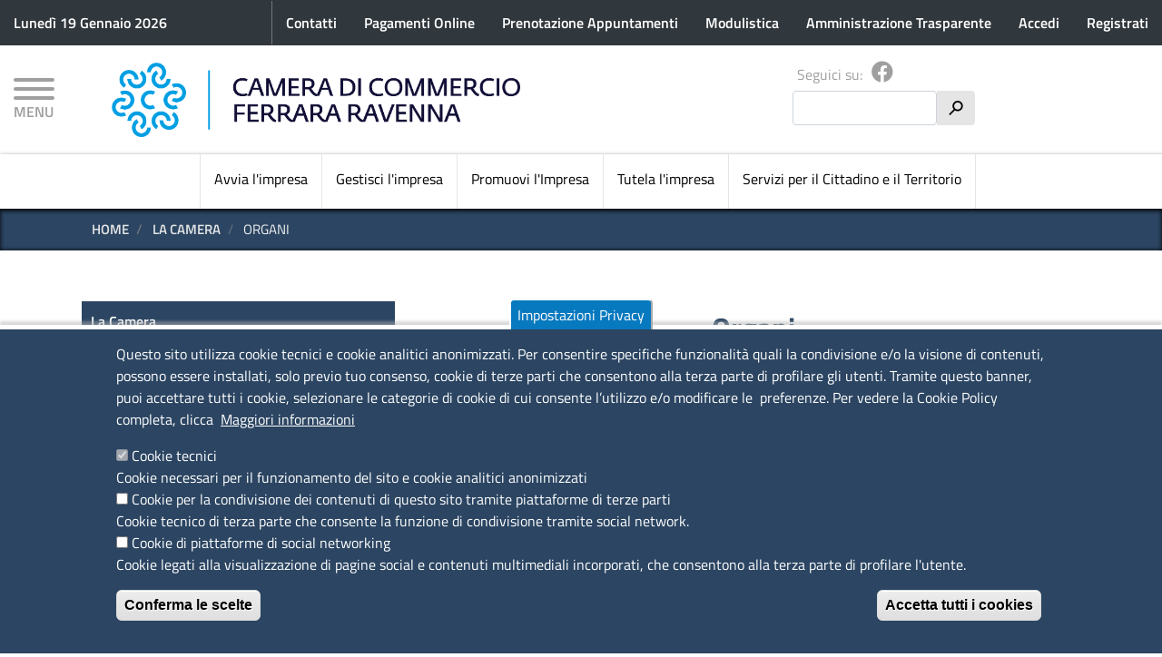

--- FILE ---
content_type: text/html; charset=UTF-8
request_url: https://www.fera.camcom.it/la-camera/organi
body_size: 55283
content:
<!DOCTYPE html>
<html lang="it" dir="ltr" prefix="content: http://purl.org/rss/1.0/modules/content/  dc: http://purl.org/dc/terms/  foaf: http://xmlns.com/foaf/0.1/  og: http://ogp.me/ns#  rdfs: http://www.w3.org/2000/01/rdf-schema#  schema: http://schema.org/  sioc: http://rdfs.org/sioc/ns#  sioct: http://rdfs.org/sioc/types#  skos: http://www.w3.org/2004/02/skos/core#  xsd: http://www.w3.org/2001/XMLSchema# ">
  <head>
    <meta charset="utf-8" />
<style>body #backtotop {background: #00264d;border-color: #0681ff;color: #F7F7F7;}body #backtotop:hover { background: #00264d; border-color: #00264d; }</style>
<script>var _paq = _paq || [];(function(){var u=(("https:" == document.location.protocol) ? "https://ingestion.webanalytics.italia.it/" : "http://ingestion.webanalytics.italia.it/");_paq.push(["setSiteId", "kJ3Zalr0Ly"]);_paq.push(["setTrackerUrl", u+"matomo.php"]);_paq.push(["setDoNotTrack", 1]);_paq.push(["disableCookies"]);if (!window.matomo_search_results_active) {_paq.push(["trackPageView"]);}_paq.push(["setIgnoreClasses", ["no-tracking","colorbox"]]);_paq.push(["enableLinkTracking"]);var d=document,g=d.createElement("script"),s=d.getElementsByTagName("script")[0];g.type="text/javascript";g.defer=true;g.async=true;g.src=u+"matomo.js";s.parentNode.insertBefore(g,s);})();</script>
<meta name="Generator" content="Drupal 9 (https://www.drupal.org)" />
<meta name="MobileOptimized" content="width" />
<meta name="HandheldFriendly" content="true" />
<meta name="viewport" content="width=device-width, initial-scale=1, shrink-to-fit=no" />
<style>div#sliding-popup, div#sliding-popup .eu-cookie-withdraw-banner, .eu-cookie-withdraw-tab {background: #0779bf} div#sliding-popup.eu-cookie-withdraw-wrapper { background: transparent; } #sliding-popup h1, #sliding-popup h2, #sliding-popup h3, #sliding-popup p, #sliding-popup label, #sliding-popup div, .eu-cookie-compliance-more-button, .eu-cookie-compliance-secondary-button, .eu-cookie-withdraw-tab { color: #ffffff;} .eu-cookie-withdraw-tab { border-color: #ffffff;}</style>
<meta http-equiv="x-ua-compatible" content="ie=edge" />
<link rel="icon" href="/sites/default/files/favicon.ico" type="image/vnd.microsoft.icon" />
<link rel="alternate" hreflang="it" href="https://www.fera.camcom.it/la-camera/organi" />
<link rel="canonical" href="https://www.fera.camcom.it/la-camera/organi" />
<link rel="shortlink" href="https://www.fera.camcom.it/node/745" />
<script>window.a2a_config=window.a2a_config||{};a2a_config.callbacks=[];a2a_config.overlays=[];a2a_config.templates={};</script>

    <title>Organi | Camera di Commercio Industria Artigianato Agricoltura di Ferrara e Ravenna</title>
    <link rel="stylesheet" media="all" href="/sites/default/files/css/css_p8LghAiFSi-CEuUWehkpI-Yd8JEQlLtOHbCbPbbuYSo.css" />
<link rel="stylesheet" media="all" href="https://cdnjs.cloudflare.com/ajax/libs/font-awesome/4.7.0/css/font-awesome.css" />
<link rel="stylesheet" media="all" href="/sites/default/files/css/css_rx_GfGxtmCbngWxNozj4r1WTW2MbJuMmPLubrXJukaw.css" />
<link rel="stylesheet" media="all" href="/sites/default/files/css/css_IPxp5Ml9nmZetno2NkA3PD-lrowihIz9vnI7UMChkRM.css" />
<link rel="stylesheet" media="all" href="//use.fontawesome.com/releases/v5.13.0/css/all.css" />
<link rel="stylesheet" media="all" href="/sites/default/files/css/css_ML9UCKK5reiynce0WrDd6CwbzzdXglWQLJVon9ql_TU.css" />

    
  </head>
  <body class="layout-one-sidebar layout-sidebar-first page-node-745 path-node node--type-page">
    <a href="#main-content" class="visually-hidden focusable skip-link">
      Salta al contenuto principale
    </a>
    
      <div class="dialog-off-canvas-main-canvas" data-off-canvas-main-canvas>
    

<!-- Site Overlay -->
<div class="site-overlay"></div>

<nav class="pushy pushy-left" data-menu-btn-class=".hamburger--collapse">
    <div class="pushy-content">
        <div id="push-close">
          <span>Menu</span> <a href="#" onclick="return false;" class="pushy-link"><i class="fa fa-times" aria-hidden="true"></i></a>
        </div>
        
        <nav role="navigation" aria-labelledby="-menu" class="block block-menu navigation menu--menu-secondario-hamburger">
      
  <h3 id="-menu"></h3>
  

        
              <ul class="clearfix nav">
                    <li class="nav-item">
                <a href="/" class="nav-link nav-link--" data-drupal-link-system-path="&lt;front&gt;">Home</a>
              </li>
                <li class="nav-item menu-item--collapsed">
                <a href="/la-camera" class="nav-link nav-link--la-camera" data-drupal-link-system-path="node/471">La Camera di Commercio</a>
              </li>
                <li class="nav-item">
                <a href="/avvia-limpresa/registro-imprese-rea" class="nav-link nav-link--avvia-limpresa-registro-imprese-rea" data-drupal-link-system-path="node/1013">Registro delle Imprese</a>
              </li>
                <li class="nav-item menu-item--collapsed">
                <a href="/avvia-limpresa/mediatori-rappresentanti-e-intermediari" class="nav-link nav-link--avvia-limpresa-mediatori-rappresentanti-e-intermediari" data-drupal-link-system-path="node/782">Albi, Ruoli e Licenze</a>
              </li>
                <li class="nav-item">
                <a href="/estero" class="nav-link nav-link--estero" data-drupal-link-system-path="node/859">Commercio Estero</a>
              </li>
                <li class="nav-item">
                <a href="/promuovi-limpresa" class="nav-link nav-link--promuovi-limpresa" data-drupal-link-system-path="node/1444">Promozione del territorio</a>
              </li>
                <li class="nav-item">
                <a href="/gestisci-limpresa/proprieta-industriale" class="nav-link nav-link--gestisci-limpresa-proprieta-industriale" data-drupal-link-system-path="node/779">Proprietà Industriale</a>
              </li>
                <li class="nav-item">
                <a href="/tutela-limpresa" class="nav-link nav-link--tutela-limpresa" data-drupal-link-system-path="node/1463">Tutela del Mercato e d&#039;Impresa</a>
              </li>
                <li class="nav-item">
                <a href="/impresa-digitale" class="nav-link nav-link--impresa-digitale" data-drupal-link-system-path="node/1465">Impresa Digitale</a>
              </li>
                <li class="nav-item">
                <a href="/informazioni-economiche" class="nav-link nav-link--informazioni-economiche" data-drupal-link-system-path="node/467">Informazione Economica</a>
              </li>
                <li class="nav-item">
                <a href="/servizi-il-cittadino-e-il-territorio" class="nav-link nav-link--servizi-il-cittadino-e-il-territorio" data-drupal-link-system-path="node/1441">Servizi per il Cittadino e il Territorio</a>
              </li>
                <li class="nav-item">
                <a href="https://prenotazioni.fera.camcom.gov.it/" class="nav-link nav-link-https--prenotazioniferacamcomgovit-">Prenotazione Appuntamenti</a>
              </li>
                <li class="nav-item">
                <a href="/faq" class="nav-link nav-link--faq" data-drupal-link-system-path="faq">FAQ</a>
              </li>
                <li class="nav-item">
                <a href="https://albocamerale.camcom.it/fera/pubblicazioni" class="nav-link nav-link-https--albocameralecamcomit-fera-pubblicazioni">Albo Camerale</a>
              </li>
                <li class="nav-item">
                <a href="/newsletter" class="nav-link nav-link--newsletter" data-drupal-link-system-path="node/2028">Newsletter</a>
              </li>
        </ul>
  


  </nav>

    </div>
</nav>
<header id="header" class="header push" role="banner" aria-label="Intestazione del sito">
        <section class="row region region-header-top">
    <div id="block-agid-fe0e-header-data-oggi" class="col-auto mr-auto block block-block-content block-block-contentb7e821cc-d354-4a00-a7f3-255f9f77c046">
  
    
      <div class="content">
      
            <div class="clearfix text-formatted field field--name-body field--type-text-with-summary field--label-hidden field__item"><div id="data_oggi">
    <span>
        Lunedì 19 Gennaio 2026    </span>
</div></div>
      
    </div>
  </div>
<nav role="navigation" aria-labelledby="block-agid-fe0e-account-menu-menu" id="block-agid-fe0e-account-menu" class="col-auto d-none d-lg-block block block-menu navigation menu--account">
            
  <h3 class="sr-only" id="block-agid-fe0e-account-menu-menu">Menu profilo utente</h3>
  

        
              <div class="clearfix nav">
                      <a href="/organizzazione-degli-uffici-contatti" title="Contatti dell&#039;ente" class="nav-link nav-link--organizzazione-degli-uffici-contatti" data-drupal-link-system-path="node/2042">Contatti</a>
                      <a href="https://pagamentionline.camcom.it/Autenticazione?codiceEnte=CCIAAFR" class="nav-link nav-link-https--pagamentionlinecamcomit-autenticazionecodiceentecciaafr">Pagamenti Online</a>
                      <a href="https://prenotazioni.fera.camcom.gov.it/" class="nav-link nav-link-https--prenotazioniferacamcomgovit-">Prenotazione Appuntamenti</a>
                      <a href="/modulistica" class="nav-link nav-link--modulistica" data-drupal-link-system-path="modulistica">Modulistica</a>
                      <a href="/amministrazione-trasparente" class="nav-link nav-link--amministrazione-trasparente" title="Amministrazione Trasparente" data-drupal-link-system-path="node/1331">Amministrazione Trasparente</a>
                      <a href="https://unioncamere.my.site.com/cciaaFerraraRavenna" target="_blank" class="nav-link nav-link-https--unioncameremysitecom-cciaaferrararavenna">Accedi</a>
                      <a href="https://unioncamere.my.site.com/cciaaFerraraRavenna/s/registration" target="_blank" class="nav-link nav-link-https--unioncameremysitecom-cciaaferrararavenna-s-registration">Registrati</a>
            </div>
      


  </nav>
&#10&#10<nav role="navigation" aria-labelledby="block-agid-fe0e-account-menu-menu" id="block-agid-fe0e-account-menu" class="col-auto d-lg-none block block-menu navigation menu--account">&#10  <h3 class="sr-only" id="block-agid-fe0e-account-menu-menu">Menu profilo utente</h3>&#10  <button class="navbar-toggler" type="button" data-toggle="collapse" data-target="#agid-fe0e-account-menu" aria-controls="agid-fe0e-account-menu" aria-expanded="false" aria-label="Toggle navigation">&#10    <span class="navbar-toggler-icon"><i style="color: white;" class="fa fa-arrow-down"></i></span>&#10  </button>&#10&#10  <div class="collapse navbar-collapse" id="agid-fe0e-account-menu">&#10    
              <div class="clearfix nav">
                      <a href="/organizzazione-degli-uffici-contatti" title="Contatti dell&#039;ente" class="nav-link nav-link--organizzazione-degli-uffici-contatti" data-drupal-link-system-path="node/2042">Contatti</a>
                      <a href="https://pagamentionline.camcom.it/Autenticazione?codiceEnte=CCIAAFR" class="nav-link nav-link-https--pagamentionlinecamcomit-autenticazionecodiceentecciaafr">Pagamenti Online</a>
                      <a href="https://prenotazioni.fera.camcom.gov.it/" class="nav-link nav-link-https--prenotazioniferacamcomgovit-">Prenotazione Appuntamenti</a>
                      <a href="/modulistica" class="nav-link nav-link--modulistica" data-drupal-link-system-path="modulistica">Modulistica</a>
                      <a href="/amministrazione-trasparente" class="nav-link nav-link--amministrazione-trasparente" title="Amministrazione Trasparente" data-drupal-link-system-path="node/1331">Amministrazione Trasparente</a>
                      <a href="https://unioncamere.my.site.com/cciaaFerraraRavenna" target="_blank" class="nav-link nav-link-https--unioncameremysitecom-cciaaferrararavenna">Accedi</a>
                      <a href="https://unioncamere.my.site.com/cciaaFerraraRavenna/s/registration" target="_blank" class="nav-link nav-link-https--unioncameremysitecom-cciaaferrararavenna-s-registration">Registrati</a>
            </div>
      

&#10  </div>&#10</nav>&#10
  </section>

    <div class="row" id="header-middle">
        <section class="col-8 order-2 col-sm-8 col-md-7 region region-header-brand">
    
  
    
    <div id="logo-wrapper">
      <a href="/" title="Home" rel="home" class="navbar-brand">
          <img src="/sites/default/files/fera_colore.png" alt="Home" class="img-fluid d-inline-block align-top" />
      </a>
    </div>

    

  
  
  </section>

      <div id="hamburger-button-wrapper" class="col-2 order-1 col-sm-2 col-md-1">
        <button class="hamburger hamburger--collapse" type="button">
          <span class="hamburger-box">
            <span class="hamburger-inner"></span>
          </span>
          <span id="hamburger-menu-text">MENU</span>
        </button>
      </div>
        <section class="col-2 order-3 col-sm-2 col-md-4 col-lg-3 region region-header-utilities">
    <div id="block-agid-fe0e-header-social" class="block block-block-content block-block-contente501f941-c0d6-468b-8fb1-b9585e91a888">
  
      <h3>Seguici su:</h3>
    
      <div class="content">
      
            <div class="clearfix text-formatted field field--name-body field--type-text-with-summary field--label-hidden field__item"><a href="https://www.facebook.com/CamComFeRa" title="Facebook"><i class="fab fa-2x fa-facebook"></i></a>
<!--<a href="https://twitter.com" title="Twitter"><i class="fab fa-2x fa-twitter"></i></a>
<a href="http://www.youtube.com" title="Youtube"><i class="fab fa-2x fa-youtube"></i></a>--></div>
      
    </div>
  </div>
<div class="search-block-form block block-search block-search-form-block" data-drupal-selector="search-block-form" id="block-agid-fe0e-search" role="search">
  
    
    <div class="content container-inline">
        <div class="content container-inline">
      <form action="/ricerca" method="get" id="search-block-form" accept-charset="UTF-8" class="search-form search-block-form form-row">
  




        
  <div class="js-form-item js-form-type-search form-type-search js-form-item-keys form-item-keys form-no-label mb-3">
          <label for="edit-keys" class="visually-hidden">Cerca</label>
                    <input title="Inserisci i termini da cercare." data-drupal-selector="edit-keys" type="search" id="edit-keys" name="keys" value="" size="15" maxlength="128" class="form-search form-control" />

                      </div>
<div data-drupal-selector="edit-actions" class="form-actions js-form-wrapper form-wrapper mb-3" id="edit-actions"><button data-drupal-selector="edit-submit" type="submit" id="edit-submit--2" value="h" class="button js-form-submit form-submit btn btn-primary">h</button>
</div>

</form>

    </div>
  
  </div>
</div>

  </section>

    </div>

      <section class="row region region-main-menu">
    <nav role="navigation" aria-labelledby="block-agid-fe0e-main-menu-menu" id="block-agid-fe0e-main-menu" class="container d-none d-lg-block block block-menu navigation menu--main">
            
  <h3 class="sr-only" id="block-agid-fe0e-main-menu-menu">Navigazione principale</h3>
  

        
              <ul class="clearfix nav navbar-nav">
                    <li class="nav-item">
                          <a href="/avvia-limpresa" class="nav-link nav-link--avvia-limpresa" data-drupal-link-system-path="node/465">Avvia l&#039;impresa</a>
              </li>
                <li class="nav-item">
                          <a href="/gestisci-limpresa" class="nav-link nav-link--gestisci-limpresa" data-drupal-link-system-path="node/466">Gestisci l&#039;impresa</a>
              </li>
                <li class="nav-item">
                          <a href="/promuovi-limpresa" class="nav-link nav-link--promuovi-limpresa" data-drupal-link-system-path="node/1444">Promuovi l&#039;Impresa</a>
              </li>
                <li class="nav-item">
                          <a href="/tutela-limpresa" class="nav-link nav-link--tutela-limpresa" data-drupal-link-system-path="node/1463">Tutela l&#039;impresa</a>
              </li>
                <li class="nav-item">
                          <a href="/servizi-il-cittadino-e-il-territorio" class="nav-link nav-link--servizi-il-cittadino-e-il-territorio" data-drupal-link-system-path="node/1441">Servizi per il Cittadino e il Territorio</a>
              </li>
        </ul>
  


  </nav>

  </section>

  </header>
<div id="container" class="container-fluid">

  <div id="main-wrapper" class="layout-main-wrapper clearfix">
    
            <div id="breadcrumbs-wrapper">
        <div class="container">  <div id="block-agid-fe0e-breadcrumbs" class="block block-system block-system-breadcrumb-block">
  
    
      <div class="content">
      

  <nav role="navigation" aria-label="breadcrumb">
    <ol class="breadcrumb">
                  <li class="breadcrumb-item">
          <a href="/">Home</a>
        </li>
                        <li class="breadcrumb-item">
          <a href="/la-camera">La Camera</a>
        </li>
                        <li class="breadcrumb-item active">
          Organi
        </li>
              </ol>
  </nav>

    </div>
  </div>

</div>
      </div>
      

      
              <div class="help">
            <section class="row region region-help">
    <div data-drupal-messages-fallback class="hidden"></div>

  </section>

        </div>
      
            <div id="main" class="container">
        <div class="row row-offcanvas row-offcanvas-left clearfix">

          <main class="main-content col-12 col-md-8 order-last" id="content" role="main">
            <section class="section">
              <a id="main-content" tabindex="-1"></a>
                <div id="block-agid-fe0e-page-title" class="block block-core block-page-title-block">
  
    
      <div class="content">
      


    </div>
  </div>
<div id="block-agid-fe0e-content" class="block block-system block-system-main-block">
  
    
      <div class="content">
      <div data-history-node-id="745" class="node node--type-page node--view-mode-full container" typeof="schema:WebPage">

  

  <div class="row">

    <div class="col-12 first">
      


            <div class="field field--name-node-title field--type-ds field--label-hidden field__item"><h1>
  Organi
</h1>
</div>
      
            <div property="schema:text" class="clearfix text-formatted field field--name-body field--type-text-with-summary field--label-hidden field__item"><p align="justify">Sono organi della Camera di commercio:</p>

<ul><li><a href="/la-camera/organi/presidente" title="Presidente della Camera di commercio"><strong>Presidente</strong></a></li>
	<li><a href="/la-camera/organi/giunta-camerale"><strong>Giunta camerale</strong></a></li>
	<li><a href="/la-camera/organi/consiglio-camerale"><strong>Consiglio Camerale</strong></a></li>
	<li><a href="/la-camera/organi/collegio-dei-revisori-dei-conti-0"><strong>Collegio dei Revisori</strong></a></li>
</ul><p> </p>

<p>Le funzioni di vertice dell'amministrazione competono al <strong><a href="/la-camera/organi/segretario-generale" title="Segretario Generale">Segretario Generale</a></strong></p>
</div>
      
    </div>

    <div class="col-12 second">
      

      <div class="third">
              
  <div class="field field--name-field-page-contatti field--type-entity-reference field--label-above">
    <div class="field__label">Contatti</div>
          <div class='field__items'>
              <div class="field__item">

<article data-history-node-id="498" role="article" about="/contatti/segreteria-di-presidenza-assistenza-organi-istituzionali" class="node node--type-contatto node--view-mode-riferimento-contenuto clearfix">
  <header>
    
          <h2 class="node__title">
        <a href="/contatti/segreteria-di-presidenza-assistenza-organi-istituzionali" rel="bookmark"><span class="field field--name-title field--type-string field--label-hidden">SEGRETERIA DI PRESIDENZA ASSISTENZA ORGANI ISTITUZIONALI</span>
</a>
      </h2>
        
      </header>
  <div class="node__content clearfix">
    
  <div class="field field--name-field-contatto-nominativo field--type-string field--label-inline">
    <div class="field__label">Responsabile</div>
              <div class="field__item">Anna Rita Morselli</div>
          </div>

  <div class="field field--name-field-contatto-indirizzo field--type-string field--label-inline">
    <div class="field__label">Indirizzo</div>
              <div class="field__item">viale L.C. Farini,14 - Ravenna </div>
          </div>

  <div class="field field--name-field-contatto-telefono field--type-telephone field--label-inline">
    <div class="field__label">Telefono</div>
              <div class="field__item">0544 481404</div>
          </div>

  <div class="field field--name-field-contatto-email field--type-email field--label-inline">
    <div class="field__label">Email</div>
              <div class="field__item">presidenza@fera.camcom.it</div>
          </div>

  <div class="clearfix text-formatted field field--name-field-contatto-orari field--type-text-long field--label-inline">
    <div class="field__label">Orari</div>
              <div class="field__item"><p><a href="/la-camera/sedi-e-orari">Si veda la pagina degli orari dell'ente </a></p>
</div>
          </div>

  <div class="clearfix text-formatted field field--name-field-contatto-note field--type-text-long field--label-inline">
    <div class="field__label">Note</div>
              <div class="field__item"><p><em>La Segreteria di Presidenza e l'Assistenza Organi Istituzionali rappresentano due aree funzionali diverse, ma entrambe essenziali per il funzionamento di una struttura pubblica. La Segreteria di Presidenza si occupa principalmente del supporto al Presidente in tutte le sue attività, gestendo la documentazione, la corrispondenza e coordinando i rapporti con altre strutture. L'Assistenza Organi Istituzionali, invece, si focalizza sul supporto ai diversi organi nell'esercizio delle loro funzioni, curando la gestione delle deliberazioni e fornendo il supporto necessario per lo svolgimento delle attività.</em></p>
</div>
          </div>

  </div>
</article>
</div>
              </div>
      </div>

        <div class="row" id="stampa--ultima-modifica">
          <div class="col-12 col-md-6">
            
  <div class="field field--name-dynamic-token-fieldnode-print-links field--type-ds field--label-inline">
    <div class="field__label">Stampa in PDF</div>
              <div class="field__item"><div id="print-links"><a class="print-pdf" href="https://www.fera.camcom.it/print/pdf/node/745" title="PDF Version"><i class="fa fa-lg fa-file-pdf" aria-hidden="true"></i>
 <span>PDF</span></a></div>
</div>
          </div>

          </div>
          <div class="col-12 col-md-6">
            
  <div class="field field--name-node-changed-date field--type-ds field--label-inline">
    <div class="field__label">Ultima modifica</div>
              <div class="field__item">Mar 16 Dic, 2025</div>
          </div>

          </div>
        </div>

      </div>

      <div class="row footer fourth">
        <div class="col-12 col-md-6">
          <div class="field--label-above label-condivisione">
            <div class="field__label">Condividi</div>
          </div>
          <div id="condividi">
            <div class="label">Reti Sociali</div>
            <div class="item"><span class="a2a_kit a2a_kit_size_16 addtoany_list" data-a2a-url="https://www.fera.camcom.it/la-camera/organi" data-a2a-title="Organi"><a class="a2a_button_facebook"></a><a class="a2a_button_twitter"></a><a class="a2a_button_linkedin"></a></span></div>
          </div>
          
  <div class="field field--name-field-page-rating field--type-fivestar field--label-inline">
    <div class="field__label">Quanto ti è stata utile questa pagina?</div>
              <div class="field__item">
<form class="fivestar-form-1" id="vote" data-drupal-selector="fivestar-form-1" action="/la-camera/organi" method="post" accept-charset="UTF-8">
  <div class="clearfix fivestar-average-text fivestar-average-stars fivestar-form-item fivestar-basic">





  <div class="js-form-item js-form-type-fivestar form-type-fivestar js-form-item-vote form-item-vote form-no-label mb-3">
                    





  <div class="js-form-item js-form-type-select form-type-select js-form-item-vote form-item-vote form-no-label mb-3">
                    
<select class="vote form-select" data-drupal-selector="edit-vote" aria-describedby="edit-vote--2--description" id="edit-vote--2" name="vote"><option value="-">Select rating</option><option value="20">Give it 1/5</option><option value="40">Give it 2/5</option><option value="60">Give it 3/5</option><option value="80" selected="selected">Give it 4/5</option><option value="100">Give it 5/5</option></select>
                          <small id="edit-vote--2--description" class="description text-muted">
        <div class="fivestar-summary fivestar-summary-average-count">
  
      <span class="average-rating">
      Average: <span>3.6</span>
    </span>
  
            <span class="total-votes">
                          (<span>5</span> votes)
              </span>
      </div>

      </small>
      </div>

                      </div>
</div><button class="js-hide button js-form-submit form-submit btn btn-primary" data-drupal-selector="edit-submit" type="submit" id="edit-submit" name="op" value="Rate">Rate</button>
<input autocomplete="off" data-drupal-selector="form-zg1j0m1jzgnoqrvvgqzerhre5k5smwpqu4kc3g0k9ug" type="hidden" name="form_build_id" value="form-ZG1J0m1jzGnoQRVVgqzerhRE5k5sMWpQu4Kc3g0K9ug" class="form-control" />
<input data-drupal-selector="edit-fivestar-form-1" type="hidden" name="form_id" value="fivestar_form_1" class="form-control" />

</form>
</div>
          </div>

        </div>
        <div class="col-12 col-md-6">
          
        </div>
      </div>

    </div>

  </div>

</div>



    </div>
  </div>


            </section>
          </main>

                  <div class="sidebar col-12 col-md-4 order-first" id="sidebar_first">
            <aside class="section" role="complementary">
                <nav role="navigation" aria-labelledby="block-lacamera-menu" id="block-lacamera" class="block block-menu navigation menu--la-camera">
            
  <h3 class="sr-only" id="block-lacamera-menu">La Camera</h3>
  

        
              <ul class="clearfix nav">
                    <li class="nav-item menu-item--expanded menu-item--active-trail">
                <a href="/la-camera" class="nav-link active nav-link--la-camera" data-drupal-link-system-path="node/471">La Camera</a>
                                <ul class="menu">
                    <li class="nav-item">
                <a href="/la-camera/sedi-e-orari" class="nav-link nav-link--la-camera-sedi-e-orari" data-drupal-link-system-path="node/497">Sedi e orari</a>
              </li>
                <li class="nav-item menu-item--expanded menu-item--active-trail">
                <a href="/la-camera/organi" class="nav-link active nav-link--la-camera-organi is-active" title="Organi" data-drupal-link-system-path="node/745">Organi</a>
                                <ul class="menu">
                    <li class="nav-item">
                <a href="/la-camera/organi/presidente" class="nav-link nav-link--la-camera-organi-presidente" title="Presidente" data-drupal-link-system-path="node/747">Presidente</a>
              </li>
                <li class="nav-item">
                <a href="/la-camera/organi/giunta-camerale" class="nav-link nav-link--la-camera-organi-giunta-camerale" data-drupal-link-system-path="node/1633">Giunta camerale</a>
              </li>
                <li class="nav-item">
                <a href="/la-camera/organi/consiglio-camerale" class="nav-link nav-link--la-camera-organi-consiglio-camerale" data-drupal-link-system-path="node/1634">Consiglio camerale</a>
              </li>
                <li class="nav-item">
                <a href="/la-camera/organi/collegio-dei-revisori-dei-conti" class="nav-link nav-link--la-camera-organi-collegio-dei-revisori-dei-conti" data-drupal-link-system-path="node/1329">Collegio dei Revisori dei Conti</a>
              </li>
                <li class="nav-item">
                <a href="/la-camera/organi/segretario-generale" class="nav-link nav-link--la-camera-organi-segretario-generale" title="Segretario Generale" data-drupal-link-system-path="node/746">Segretario Generale</a>
              </li>
        </ul>
  
              </li>
                <li class="nav-item">
                <a href="/amministrazione-trasparente/personale" class="nav-link nav-link--amministrazione-trasparente-personale" data-drupal-link-system-path="node/1349">Personale</a>
              </li>
                <li class="nav-item">
                <a href="/la-camera/i-servizi-piu-richiesti" class="nav-link nav-link--la-camera-i-servizi-piu-richiesti" data-drupal-link-system-path="node/1743">I Servizi più richiesti</a>
              </li>
                <li class="nav-item">
                <a href="/amministrazione-trasparente/disposizioni-generali" class="nav-link nav-link--amministrazione-trasparente-disposizioni-generali" data-drupal-link-system-path="node/1332">Disposizioni Generali</a>
              </li>
                <li class="nav-item">
                <a href="/la-camera/firme-autorizzate-camerali" class="nav-link nav-link--la-camera-firme-autorizzate-camerali" data-drupal-link-system-path="node/1639">Firme Autorizzate Camerali</a>
              </li>
                <li class="nav-item menu-item--expanded">
                <a href="/la-camera/aree-riservate-organi-politici" class="nav-link nav-link--la-camera-aree-riservate-organi-politici" data-drupal-link-system-path="node/1701">Aree Riservate Organi Politici</a>
                                <ul class="menu">
                    <li class="nav-item">
                <a href="/la-camera/aree-riservate-organi-politici/area-riservata-consiglio-camerale" class="nav-link nav-link--la-camera-aree-riservate-organi-politici-area-riservata-consiglio-camerale" data-drupal-link-system-path="node/1703">Area Riservata Consiglio Camerale</a>
              </li>
                <li class="nav-item">
                <a href="/la-camera/aree-riservate-organi-politici/area-riservata-giunta" class="nav-link nav-link--la-camera-aree-riservate-organi-politici-area-riservata-giunta" data-drupal-link-system-path="node/1702">Area Riservata Giunta</a>
              </li>
        </ul>
  
              </li>
        </ul>
  
              </li>
                <li class="nav-item">
                <a href="/notizie?combine=&amp;field_notizia_categoria_target_id=2" class="nav-link nav-link--notiziecombinefield-notizia-categoria-target-id2" data-drupal-link-query="{&quot;combine&quot;:&quot;&quot;,&quot;field_notizia_categoria_target_id&quot;:&quot;2&quot;}" data-drupal-link-system-path="notizie">Notizie della Camera</a>
              </li>
        </ul>
  


  </nav>


            </aside>
          </div>
        
        
        </div>
      </div> <!-- /#main -->

      
      </div>

      <div id="footer-navigation" class="container-fluid">
      <div class="container">
        <section class="row region region-footer-navigation">
    <nav role="navigation" aria-labelledby="block-piedipagina-menu" id="block-piedipagina" class="text-white navbar navbar-expand-lg block block-menu navigation menu--footer">
            
  <h3 class="sr-only" id="block-piedipagina-menu">Piè di pagina</h3>
  

        
              <ul class="clearfix nav navbar-nav">
                    <li class="fas fa-atlas nav-item">
                <a href="https://albocamerale.camcom.it/fera/pubblicazioni" class="nav-link nav-link-https--albocameralecamcomit-fera-pubblicazioni">Albo camerale</a>
              </li>
                <li class="fas fa-eye nav-item">
                <a href="/faq" container_class="fas fa-eye" class="nav-link nav-link--faq" target="" data-drupal-link-system-path="faq">Domande frequenti(FAQ)</a>
              </li>
                <li class="fa fa-compass nav-item">
                <a href="/sitemap" class="nav-link nav-link--sitemap" data-drupal-link-system-path="sitemap">Mappa del sito</a>
              </li>
        </ul>
  


  </nav>

  </section>

      </div>
    </div>
  
  <footer id="site-footer">
          <div class="container">
        <h2>Camera di Commercio Industria Artigianato Agricoltura di Ferrara e Ravenna</h2>
                  <div class="row site-footer__top clearfix">
            <div class="col-12 col-md-4">  <section class="row region region-footer-first">
    <div id="block-agid-fe0e-footer-contatti" class="block block-block-content block-block-content56c0b0cc-c92b-4bd6-b337-b04654719c33">
  
      <h3>Contatti</h3>
    
      <div class="content">
      
            <div class="clearfix text-formatted field field--name-body field--type-text-with-summary field--label-hidden field__item"><ul><li><b>sede legale:</b> viale L.C. Farini 14 - 48121 Ravenna</li>
	<li><b>sede territoriale: </b>via Borgoleoni 11 - 44121 Ferrara</li>
	<li>C.F. e Partita Iva: <strong>02608840399</strong></li>
	<li>Codice IPA: <strong>UFAV18</strong></li>
	<li>Tel. 0544/481.311 - 0532/783.711</li>
	<li>Pec: <strong>cciaa@pec.fera.camcom.it</strong></li>
</ul></div>
      
    </div>
  </div>

  </section>
</div>
            <div class="col-12 col-md-4">  <section class="row region region-footer-second">
    <nav role="navigation" aria-labelledby="block-agid-fe0e-footer-amm-trasparente-menu" id="block-agid-fe0e-footer-amm-trasparente" class="block block-menu navigation menu--footer-amm-trasparente">
      
  <h3 id="block-agid-fe0e-footer-amm-trasparente-menu">Amministrazione Trasparente</h3>
  

        
              <ul class="clearfix nav">
                    <li class="nav-item">
                <a href="/amministrazione-trasparente/bandi-di-gara-e-contratti" class="nav-link nav-link--amministrazione-trasparente-bandi-di-gara-e-contratti" data-drupal-link-system-path="node/1393">Bandi di gara</a>
              </li>
                <li class="nav-item">
                <a href="/amministrazione-trasparente/bilanci" class="nav-link nav-link--amministrazione-trasparente-bilanci" data-drupal-link-system-path="node/1401">Bilanci</a>
              </li>
                <li class="nav-item">
                <a href="/amministrazione-trasparente/bandi-di-concorso" class="nav-link nav-link--amministrazione-trasparente-bandi-di-concorso" data-drupal-link-system-path="node/1363">Concorsi e selezioni</a>
              </li>
                <li class="nav-item">
                <a href="/amministrazione-trasparente/attivita-e-procedimenti" class="nav-link nav-link--amministrazione-trasparente-attivita-e-procedimenti" data-drupal-link-system-path="node/1383">Procedimenti</a>
              </li>
                <li class="nav-item">
                <a href="/amministrazione-trasparente/provvedimenti" class="nav-link nav-link--amministrazione-trasparente-provvedimenti" data-drupal-link-system-path="node/1388">Provvedimenti</a>
              </li>
        </ul>
  


  </nav>

  </section>
</div>
            <div class="col-12 col-md-4">  <section class="row region region-footer-third">
    <div id="block-agid-fe0e-footer-social" class="block block-block-content block-block-contente501f941-c0d6-468b-8fb1-b9585e91a888">
  
      <h3>Seguici su</h3>
    
      <div class="content">
      
            <div class="clearfix text-formatted field field--name-body field--type-text-with-summary field--label-hidden field__item"><a href="https://www.facebook.com/CamComFeRa" title="Facebook"><i class="fab fa-2x fa-facebook"></i></a>
<!--<a href="https://twitter.com" title="Twitter"><i class="fab fa-2x fa-twitter"></i></a>
<a href="http://www.youtube.com" title="Youtube"><i class="fab fa-2x fa-youtube"></i></a>--></div>
      
    </div>
  </div>
<nav role="navigation" aria-labelledby="block-agid-fe0e-footer-sito-web-menu" id="block-agid-fe0e-footer-sito-web" class="block block-menu navigation menu--footer-sito-web">
      
  <h3 id="block-agid-fe0e-footer-sito-web-menu">Sito web</h3>
  

        
              <ul class="clearfix nav">
                    <li class="nav-item">
                <a href="/user/login" class="nav-link nav-link--user-login" data-drupal-link-system-path="user/login">Accesso riservato</a>
              </li>
                <li class="nav-item">
                <a href="/sitemap" class="nav-link nav-link--sitemap" data-drupal-link-system-path="sitemap">Mappa del sito</a>
              </li>
        </ul>
  


  </nav>

  </section>
</div>
          </div>
        
                  <div class="site-footer__bottom">
              <section class="row region region-footer-last">
    <nav role="navigation" aria-labelledby="block-agid-fe0e-menuprivacy-menu" id="block-agid-fe0e-menuprivacy" class="col-12 col-md-6 block block-menu navigation menu--menu-footer-last">
            
  <h3 class="sr-only" id="block-agid-fe0e-menuprivacy-menu">Menù privacy</h3>
  

        
              <ul class="clearfix nav">
                    <li class="nav-item">
                <a href="/cookie" class="nav-link nav-link--cookie" data-drupal-link-system-path="node/493">Cookie</a>
              </li>
                <li class="nav-item">
                <a href="/note-legali" class="nav-link nav-link--note-legali" data-drupal-link-system-path="node/492">Note legali</a>
              </li>
                <li class="nav-item">
                <a href="/privacy" class="nav-link nav-link--privacy" data-drupal-link-system-path="node/491">Privacy</a>
              </li>
                <li class="nav-item">
                <a href="https://www.fera.camcom.it/dichiarazione-di-accessibilita" class="nav-link nav-link-https--wwwferacamcomit-dichiarazione-di-accessibilita">Dichiarazione di Accessibilità</a>
              </li>
        </ul>
  


  </nav>
<div id="block-agid-fe0e-copyrighttext" class="col-12 col-md-6 block block-block-content block-block-content51017d2d-1fc0-40ed-b8f1-00e3a94d00d5">
  
    
      <div class="content">
      
            <div class="clearfix text-formatted field field--name-body field--type-text-with-summary field--label-hidden field__item"><p>© 2026 Camere di Commercio di Ferrara Ravenna</p>
</div>
      
    </div>
  </div>

  </section>

          </div>
        
      </div>
      </footer>
</div>

  </div>

    
    <script type="application/json" data-drupal-selector="drupal-settings-json">{"path":{"baseUrl":"\/","scriptPath":null,"pathPrefix":"","currentPath":"node\/745","currentPathIsAdmin":false,"isFront":false,"currentLanguage":"it"},"pluralDelimiter":"\u0003","suppressDeprecationErrors":true,"ajaxPageState":{"libraries":"addtoany\/addtoany.front,agid_base\/collapseMenu,agid_base\/fonts,agid_base\/global-styling,agid_base\/slick,agid_fe0e\/global-styling-fe0e,agid_master\/global-styling-master,albo_pretorio\/albo-pretorio-views,back_to_top\/back_to_top_js,back_to_top\/back_to_top_text,bootstrap_barrio\/breadcrumb,bootstrap_barrio\/fontawesome,bootstrap_barrio\/form,bootstrap_barrio\/global-styling,bootstrap_barrio\/links,bootstrap_barrio\/node,calendar\/calendar.theme,chosen\/drupal.chosen,chosen_lib\/chosen.css,ckeditor_accordion\/accordion.frontend,ckeditor_bootstrap_tabs\/tabs,core\/internal.jquery.form,eu_cookie_compliance\/eu_cookie_compliance_default,fivestar\/basic,fivestar\/fivestar.base,fontawesome_block_icons\/fontawesome_block_icons_library,matomo\/matomo,system\/base","theme":"agid_fe0e","theme_token":null},"ajaxTrustedUrl":{"form_action_p_pvdeGsVG5zNF_XLGPTvYSKCf43t8qZYSwcfZl2uzM":true,"\/la-camera\/organi?ajax_form=1":true,"\/ricerca":true},"back_to_top":{"back_to_top_button_trigger":100,"back_to_top_prevent_on_mobile":false,"back_to_top_prevent_in_admin":true,"back_to_top_button_type":"text","back_to_top_button_text":""},"matomo":{"disableCookies":true,"trackMailto":true},"eu_cookie_compliance":{"cookie_policy_version":"1.0.0","popup_enabled":true,"popup_agreed_enabled":false,"popup_hide_agreed":false,"popup_clicking_confirmation":false,"popup_scrolling_confirmation":false,"popup_html_info":"\u003Cbutton type=\u0022button\u0022 class=\u0022eu-cookie-withdraw-tab\u0022\u003EImpostazioni Privacy \u003C\/button\u003E\n\u003Cdiv aria-labelledby=\u0022popup-text\u0022  class=\u0022eu-cookie-compliance-banner eu-cookie-compliance-banner-info eu-cookie-compliance-banner--categories\u0022\u003E\n  \u003Cdiv class=\u0022popup-content info eu-cookie-compliance-content\u0022\u003E\n        \u003Cdiv id=\u0022popup-text\u0022 class=\u0022eu-cookie-compliance-message\u0022 role=\u0022document\u0022\u003E\n      \u003Cp\u003E\u003Cspan\u003EQuesto sito utilizza cookie tecnici e cookie analitici anonimizzati. Per consentire specifiche funzionalit\u00e0 quali la condivisione e\/o la visione di contenuti, possono essere installati, solo previo tuo consenso, cookie di terze parti che consentono alla terza parte di profilare gli utenti. Tramite questo banner, puoi accettare tutti i cookie, selezionare le categorie di cookie di cui consente l\u2019utilizzo e\/o modificare le\u00a0 preferenze. Per vedere la Cookie Policy completa, clicca\u00a0\u003C\/span\u003E\u003C\/p\u003E\n              \u003Cbutton type=\u0022button\u0022 class=\u0022find-more-button eu-cookie-compliance-more-button\u0022\u003EMaggiori informazioni\u003C\/button\u003E\n          \u003C\/div\u003E\n\n          \u003Cdiv id=\u0022eu-cookie-compliance-categories\u0022 class=\u0022eu-cookie-compliance-categories\u0022\u003E\n                  \u003Cdiv class=\u0022eu-cookie-compliance-category\u0022\u003E\n            \u003Cdiv\u003E\n              \u003Cinput type=\u0022checkbox\u0022 name=\u0022cookie-categories\u0022 class=\u0022eu-cookie-compliance-category-checkbox\u0022 id=\u0022cookie-category-tecnici\u0022\n                     value=\u0022tecnici\u0022\n                      checked                       disabled  \u003E\n              \u003Clabel for=\u0022cookie-category-tecnici\u0022\u003ECookie tecnici\u003C\/label\u003E\n            \u003C\/div\u003E\n                          \u003Cdiv class=\u0022eu-cookie-compliance-category-description\u0022\u003ECookie necessari per il funzionamento del sito e cookie analitici anonimizzati\u003C\/div\u003E\n                      \u003C\/div\u003E\n                  \u003Cdiv class=\u0022eu-cookie-compliance-category\u0022\u003E\n            \u003Cdiv\u003E\n              \u003Cinput type=\u0022checkbox\u0022 name=\u0022cookie-categories\u0022 class=\u0022eu-cookie-compliance-category-checkbox\u0022 id=\u0022cookie-category-terze_parti\u0022\n                     value=\u0022terze_parti\u0022\n                                           \u003E\n              \u003Clabel for=\u0022cookie-category-terze_parti\u0022\u003ECookie per la condivisione dei contenuti di questo sito tramite piattaforme di terze parti\u003C\/label\u003E\n            \u003C\/div\u003E\n                          \u003Cdiv class=\u0022eu-cookie-compliance-category-description\u0022\u003ECookie tecnico di terza parte che consente la funzione di condivisione tramite social network.\u003C\/div\u003E\n                      \u003C\/div\u003E\n                  \u003Cdiv class=\u0022eu-cookie-compliance-category\u0022\u003E\n            \u003Cdiv\u003E\n              \u003Cinput type=\u0022checkbox\u0022 name=\u0022cookie-categories\u0022 class=\u0022eu-cookie-compliance-category-checkbox\u0022 id=\u0022cookie-category-social\u0022\n                     value=\u0022social\u0022\n                                           \u003E\n              \u003Clabel for=\u0022cookie-category-social\u0022\u003ECookie di piattaforme di social networking\u003C\/label\u003E\n            \u003C\/div\u003E\n                          \u003Cdiv class=\u0022eu-cookie-compliance-category-description\u0022\u003ECookie legati alla visualizzazione di pagine social e contenuti multimediali incorporati, che consentono alla terza parte di profilare l\u0026#039;utente.\u003C\/div\u003E\n                      \u003C\/div\u003E\n                          \u003Cdiv class=\u0022eu-cookie-compliance-categories-buttons\u0022\u003E\n            \u003Cbutton type=\u0022button\u0022\n                    class=\u0022eu-cookie-compliance-save-preferences-button  button button--small\u0022\u003EConferma le scelte\u003C\/button\u003E\n          \u003C\/div\u003E\n              \u003C\/div\u003E\n    \n    \u003Cdiv id=\u0022popup-buttons\u0022 class=\u0022eu-cookie-compliance-buttons eu-cookie-compliance-has-categories\u0022\u003E\n            \u003Cbutton type=\u0022button\u0022 class=\u0022agree-button eu-cookie-compliance-default-button button button--small button--primary\u0022\u003EAccetta tutti i cookies\u003C\/button\u003E\n              \u003Cbutton type=\u0022button\u0022 class=\u0022eu-cookie-withdraw-button visually-hidden button button--small\u0022\u003ERevoca il consenso\u003C\/button\u003E\n          \u003C\/div\u003E\n  \u003C\/div\u003E\n\u003C\/div\u003E","use_mobile_message":true,"mobile_popup_html_info":"\u003Cbutton type=\u0022button\u0022 class=\u0022eu-cookie-withdraw-tab\u0022\u003EImpostazioni Privacy \u003C\/button\u003E\n\u003Cdiv aria-labelledby=\u0022popup-text\u0022  class=\u0022eu-cookie-compliance-banner eu-cookie-compliance-banner-info eu-cookie-compliance-banner--categories\u0022\u003E\n  \u003Cdiv class=\u0022popup-content info eu-cookie-compliance-content\u0022\u003E\n        \u003Cdiv id=\u0022popup-text\u0022 class=\u0022eu-cookie-compliance-message\u0022 role=\u0022document\u0022\u003E\n      \u003Cp\u003E\u003Cspan\u003EQuesto sito utilizza cookie tecnici e cookie analitici anonimizzati. Per consentire specifiche funzionalit\u00e0 quali la condivisione e\/o la visione di contenuti, possono essere installati, solo previo tuo consenso, cookie di terze parti che consentono alla terza parte di profilare gli utenti. Tramite questo banner, puoi accettare tutti i cookie, selezionare le categorie di cookie di cui consente l\u2019utilizzo e\/o modificare le\u00a0 preferenze. Per vedere la Cookie Policy completa, clicca\u00a0\u003C\/span\u003E\u003C\/p\u003E\n              \u003Cbutton type=\u0022button\u0022 class=\u0022find-more-button eu-cookie-compliance-more-button\u0022\u003EMaggiori informazioni\u003C\/button\u003E\n          \u003C\/div\u003E\n\n          \u003Cdiv id=\u0022eu-cookie-compliance-categories\u0022 class=\u0022eu-cookie-compliance-categories\u0022\u003E\n                  \u003Cdiv class=\u0022eu-cookie-compliance-category\u0022\u003E\n            \u003Cdiv\u003E\n              \u003Cinput type=\u0022checkbox\u0022 name=\u0022cookie-categories\u0022 class=\u0022eu-cookie-compliance-category-checkbox\u0022 id=\u0022cookie-category-tecnici\u0022\n                     value=\u0022tecnici\u0022\n                      checked                       disabled  \u003E\n              \u003Clabel for=\u0022cookie-category-tecnici\u0022\u003ECookie tecnici\u003C\/label\u003E\n            \u003C\/div\u003E\n                          \u003Cdiv class=\u0022eu-cookie-compliance-category-description\u0022\u003ECookie necessari per il funzionamento del sito e cookie analitici anonimizzati\u003C\/div\u003E\n                      \u003C\/div\u003E\n                  \u003Cdiv class=\u0022eu-cookie-compliance-category\u0022\u003E\n            \u003Cdiv\u003E\n              \u003Cinput type=\u0022checkbox\u0022 name=\u0022cookie-categories\u0022 class=\u0022eu-cookie-compliance-category-checkbox\u0022 id=\u0022cookie-category-terze_parti\u0022\n                     value=\u0022terze_parti\u0022\n                                           \u003E\n              \u003Clabel for=\u0022cookie-category-terze_parti\u0022\u003ECookie per la condivisione dei contenuti di questo sito tramite piattaforme di terze parti\u003C\/label\u003E\n            \u003C\/div\u003E\n                          \u003Cdiv class=\u0022eu-cookie-compliance-category-description\u0022\u003ECookie tecnico di terza parte che consente la funzione di condivisione tramite social network.\u003C\/div\u003E\n                      \u003C\/div\u003E\n                  \u003Cdiv class=\u0022eu-cookie-compliance-category\u0022\u003E\n            \u003Cdiv\u003E\n              \u003Cinput type=\u0022checkbox\u0022 name=\u0022cookie-categories\u0022 class=\u0022eu-cookie-compliance-category-checkbox\u0022 id=\u0022cookie-category-social\u0022\n                     value=\u0022social\u0022\n                                           \u003E\n              \u003Clabel for=\u0022cookie-category-social\u0022\u003ECookie di piattaforme di social networking\u003C\/label\u003E\n            \u003C\/div\u003E\n                          \u003Cdiv class=\u0022eu-cookie-compliance-category-description\u0022\u003ECookie legati alla visualizzazione di pagine social e contenuti multimediali incorporati, che consentono alla terza parte di profilare l\u0026#039;utente.\u003C\/div\u003E\n                      \u003C\/div\u003E\n                          \u003Cdiv class=\u0022eu-cookie-compliance-categories-buttons\u0022\u003E\n            \u003Cbutton type=\u0022button\u0022\n                    class=\u0022eu-cookie-compliance-save-preferences-button  button button--small\u0022\u003EConferma le scelte\u003C\/button\u003E\n          \u003C\/div\u003E\n              \u003C\/div\u003E\n    \n    \u003Cdiv id=\u0022popup-buttons\u0022 class=\u0022eu-cookie-compliance-buttons eu-cookie-compliance-has-categories\u0022\u003E\n            \u003Cbutton type=\u0022button\u0022 class=\u0022agree-button eu-cookie-compliance-default-button button button--small button--primary\u0022\u003EAccetta tutti i cookies\u003C\/button\u003E\n              \u003Cbutton type=\u0022button\u0022 class=\u0022eu-cookie-withdraw-button visually-hidden button button--small\u0022\u003ERevoca il consenso\u003C\/button\u003E\n          \u003C\/div\u003E\n  \u003C\/div\u003E\n\u003C\/div\u003E","mobile_breakpoint":768,"popup_html_agreed":false,"popup_use_bare_css":false,"popup_height":"auto","popup_width":"100%","popup_delay":1000,"popup_link":"\/cookie","popup_link_new_window":true,"popup_position":false,"fixed_top_position":true,"popup_language":"it","store_consent":false,"better_support_for_screen_readers":false,"cookie_name":"","reload_page":true,"domain":"","domain_all_sites":false,"popup_eu_only":false,"popup_eu_only_js":false,"cookie_lifetime":100,"cookie_session":0,"set_cookie_session_zero_on_disagree":0,"disagree_do_not_show_popup":false,"method":"categories","automatic_cookies_removal":true,"allowed_cookies":"terze_parti:__at*\r\nterze_parti:uvc\r\nterze_parti:loc\r\nsocial:sb\r\nsocial:tr\/\r\nsocial:fr\r\nsocial:YSC\r\nsocial:VISITOR_INFO1_LIVE\r\nsocial:yt*\r\nsocial:CONSENT","withdraw_markup":"\u003Cbutton type=\u0022button\u0022 class=\u0022eu-cookie-withdraw-tab\u0022\u003EImpostazioni Privacy \u003C\/button\u003E\n\u003Cdiv aria-labelledby=\u0022popup-text\u0022 class=\u0022eu-cookie-withdraw-banner\u0022\u003E\n  \u003Cdiv class=\u0022popup-content info eu-cookie-compliance-content\u0022\u003E\n    \u003Cdiv id=\u0022popup-text\u0022 class=\u0022eu-cookie-compliance-message\u0022 role=\u0022document\u0022\u003E\n      \u003Ch2\u003EWe use cookies on this site to enhance your user experience\u003C\/h2\u003E\u003Cp\u003EYou have given your consent for us to set cookies.\u003C\/p\u003E\n    \u003C\/div\u003E\n    \u003Cdiv id=\u0022popup-buttons\u0022 class=\u0022eu-cookie-compliance-buttons\u0022\u003E\n      \u003Cbutton type=\u0022button\u0022 class=\u0022eu-cookie-withdraw-button  button button--small button--primary\u0022\u003ERevoca il consenso\u003C\/button\u003E\n    \u003C\/div\u003E\n  \u003C\/div\u003E\n\u003C\/div\u003E","withdraw_enabled":true,"reload_options":0,"reload_routes_list":"","withdraw_button_on_info_popup":true,"cookie_categories":["tecnici","terze_parti","social"],"cookie_categories_details":{"tecnici":{"uuid":"b88f3aab-e591-434d-8b6d-7e23dd65be03","langcode":"it","status":true,"dependencies":[],"id":"tecnici","label":"Cookie tecnici","description":"Cookie necessari per il funzionamento del sito e cookie analitici anonimizzati","checkbox_default_state":"required","weight":-9},"terze_parti":{"uuid":"ce4540fc-8c46-4740-83e6-c4371536b1f1","langcode":"it","status":true,"dependencies":[],"id":"terze_parti","label":"Cookie per la condivisione dei contenuti di questo sito tramite piattaforme di terze parti","description":"Cookie tecnico di terza parte che consente la funzione di condivisione tramite social network.","checkbox_default_state":"unchecked","weight":-8},"social":{"uuid":"2c694ae3-2bfd-4060-a71a-d133eda3372f","langcode":"it","status":true,"dependencies":[],"id":"social","label":"Cookie di piattaforme di social networking","description":"Cookie legati alla visualizzazione di pagine social e contenuti multimediali incorporati, che consentono alla terza parte di profilare l\u0027utente.","checkbox_default_state":"unchecked","weight":-7}},"enable_save_preferences_button":true,"cookie_value_disagreed":"0","cookie_value_agreed_show_thank_you":"1","cookie_value_agreed":"2","containing_element":"body","settings_tab_enabled":true,"olivero_primary_button_classes":" button button--small button--primary","olivero_secondary_button_classes":" button button--small","close_button_action":"close_banner","open_by_default":true,"modules_allow_popup":true,"hide_the_banner":false,"geoip_match":true},"ckeditorAccordion":{"accordionStyle":{"collapseAll":1,"keepRowsOpen":0,"animateAccordionOpenAndClose":1,"openTabsWithHash":1}},"ajax":{"edit-submit":{"event":"click","callback":"::fivestarAjaxVote","method":"replaceWith","wrapper":"vote","effect":"fade","url":"\/la-camera\/organi?ajax_form=1","dialogType":"ajax","submit":{"_triggering_element_name":"op","_triggering_element_value":"Rate"}}},"chosen":{"selector":"select:visible, .menu-parent-select","minimum_single":0,"minimum_multiple":5,"minimum_width":330,"use_relative_width":false,"options":{"disable_search":false,"disable_search_threshold":0,"allow_single_deselect":false,"search_contains":false,"placeholder_text_multiple":"Seleziona una o pi\u00f9 opzioni","placeholder_text_single":"Seleziona un opzione","no_results_text":"Nessun risultato","max_shown_results":null,"inherit_select_classes":true}},"user":{"uid":0,"permissionsHash":"a65e16c48472a132a29947b618261b9e6bace20f85830a19c2bc8dd740ea51b5"}}</script>
<script src="/sites/default/files/js/js_ZsNODfU8TxnDC1mNwrJoageBXuh6vvyuCqSftXXj0bo.js"></script>
<script src="https://static.addtoany.com/menu/page.js" async></script>
<script src="/sites/default/files/js/js_Ute-c9hNoV69p-P7kh-hpXcFMTZKUaeFVLMA782XvzY.js"></script>
<script src="/modules/contrib/eu_cookie_compliance/js/eu_cookie_compliance.min.js?v=9.5.11" defer></script>
<script src="/modules/contrib/ckeditor_accordion/js/accordion.frontend.min.js?t8q233"></script>
<script src="/sites/default/files/js/js_A1cdvvTmYRYiW6QvlWK7S_Ixw5edtdqK915OOl6uU1M.js"></script>

  </body>
</html>


--- FILE ---
content_type: text/css
request_url: https://www.fera.camcom.it/sites/default/files/css/css_ML9UCKK5reiynce0WrDd6CwbzzdXglWQLJVon9ql_TU.css
body_size: 475
content:
@font-face{font-family:'Titillium Web';font-style:normal;font-weight:200;src:url(/themes/custom/agid_base/fonts/Titillium_Web/./titillium-web-v15-latin-200.eot);src:local(''),url(/themes/custom/agid_base/fonts/Titillium_Web/./titillium-web-v15-latin-200.eot#iefix) format('embedded-opentype'),url(/themes/custom/agid_base/fonts/Titillium_Web/./titillium-web-v15-latin-200.woff2) format('woff2'),url(/themes/custom/agid_base/fonts/Titillium_Web/./titillium-web-v15-latin-200.woff) format('woff'),url(/themes/custom/agid_base/fonts/Titillium_Web/./titillium-web-v15-latin-200.ttf) format('truetype'),url(/themes/custom/agid_base/fonts/Titillium_Web/./titillium-web-v15-latin-200.svg#TitilliumWeb) format('svg');}@font-face{font-family:'Titillium Web';font-style:italic;font-weight:200;src:url(/themes/custom/agid_base/fonts/Titillium_Web/./titillium-web-v15-latin-200italic.eot);src:local(''),url(/themes/custom/agid_base/fonts/Titillium_Web/./titillium-web-v15-latin-200italic.eot#iefix) format('embedded-opentype'),url(/themes/custom/agid_base/fonts/Titillium_Web/./titillium-web-v15-latin-200italic.woff2) format('woff2'),url(/themes/custom/agid_base/fonts/Titillium_Web/./titillium-web-v15-latin-200italic.woff) format('woff'),url(/themes/custom/agid_base/fonts/Titillium_Web/./titillium-web-v15-latin-200italic.ttf) format('truetype'),url(/themes/custom/agid_base/fonts/Titillium_Web/./titillium-web-v15-latin-200italic.svg#TitilliumWeb) format('svg');}@font-face{font-family:'Titillium Web';font-style:normal;font-weight:300;src:url(/themes/custom/agid_base/fonts/Titillium_Web/./titillium-web-v15-latin-300.eot);src:local(''),url(/themes/custom/agid_base/fonts/Titillium_Web/./titillium-web-v15-latin-300.eot#iefix) format('embedded-opentype'),url(/themes/custom/agid_base/fonts/Titillium_Web/./titillium-web-v15-latin-300.woff2) format('woff2'),url(/themes/custom/agid_base/fonts/Titillium_Web/./titillium-web-v15-latin-300.woff) format('woff'),url(/themes/custom/agid_base/fonts/Titillium_Web/./titillium-web-v15-latin-300.ttf) format('truetype'),url(/themes/custom/agid_base/fonts/Titillium_Web/./titillium-web-v15-latin-300.svg#TitilliumWeb) format('svg');}@font-face{font-family:'Titillium Web';font-style:italic;font-weight:300;src:url(/themes/custom/agid_base/fonts/Titillium_Web/./titillium-web-v15-latin-300italic.eot);src:local(''),url(/themes/custom/agid_base/fonts/Titillium_Web/./titillium-web-v15-latin-300italic.eot#iefix) format('embedded-opentype'),url(/themes/custom/agid_base/fonts/Titillium_Web/./titillium-web-v15-latin-300italic.woff2) format('woff2'),url(/themes/custom/agid_base/fonts/Titillium_Web/./titillium-web-v15-latin-300italic.woff) format('woff'),url(/themes/custom/agid_base/fonts/Titillium_Web/./titillium-web-v15-latin-300italic.ttf) format('truetype'),url(/themes/custom/agid_base/fonts/Titillium_Web/./titillium-web-v15-latin-300italic.svg#TitilliumWeb) format('svg');}@font-face{font-family:'Titillium Web';font-style:normal;font-weight:400;src:url(/themes/custom/agid_base/fonts/Titillium_Web/./titillium-web-v15-latin-regular.eot);src:local(''),url(/themes/custom/agid_base/fonts/Titillium_Web/./titillium-web-v15-latin-regular.eot#iefix) format('embedded-opentype'),url(/themes/custom/agid_base/fonts/Titillium_Web/./titillium-web-v15-latin-regular.woff2) format('woff2'),url(/themes/custom/agid_base/fonts/Titillium_Web/./titillium-web-v15-latin-regular.woff) format('woff'),url(/themes/custom/agid_base/fonts/Titillium_Web/./titillium-web-v15-latin-regular.ttf) format('truetype'),url(/themes/custom/agid_base/fonts/Titillium_Web/./titillium-web-v15-latin-regular.svg#TitilliumWeb) format('svg');}@font-face{font-family:'Titillium Web';font-style:italic;font-weight:400;src:url(/themes/custom/agid_base/fonts/Titillium_Web/./titillium-web-v15-latin-italic.eot);src:local(''),url(/themes/custom/agid_base/fonts/Titillium_Web/./titillium-web-v15-latin-italic.eot#iefix) format('embedded-opentype'),url(/themes/custom/agid_base/fonts/Titillium_Web/./titillium-web-v15-latin-italic.woff2) format('woff2'),url(/themes/custom/agid_base/fonts/Titillium_Web/./titillium-web-v15-latin-italic.woff) format('woff'),url(/themes/custom/agid_base/fonts/Titillium_Web/./titillium-web-v15-latin-italic.ttf) format('truetype'),url(/themes/custom/agid_base/fonts/Titillium_Web/./titillium-web-v15-latin-italic.svg#TitilliumWeb) format('svg');}@font-face{font-family:'Titillium Web';font-style:normal;font-weight:600;src:url(/themes/custom/agid_base/fonts/Titillium_Web/./titillium-web-v15-latin-600.eot);src:local(''),url(/themes/custom/agid_base/fonts/Titillium_Web/./titillium-web-v15-latin-600.eot#iefix) format('embedded-opentype'),url(/themes/custom/agid_base/fonts/Titillium_Web/./titillium-web-v15-latin-600.woff2) format('woff2'),url(/themes/custom/agid_base/fonts/Titillium_Web/./titillium-web-v15-latin-600.woff) format('woff'),url(/themes/custom/agid_base/fonts/Titillium_Web/./titillium-web-v15-latin-600.ttf) format('truetype'),url(/themes/custom/agid_base/fonts/Titillium_Web/./titillium-web-v15-latin-600.svg#TitilliumWeb) format('svg');}@font-face{font-family:'Titillium Web';font-style:italic;font-weight:600;src:url(/themes/custom/agid_base/fonts/Titillium_Web/./titillium-web-v15-latin-600italic.eot);src:local(''),url(/themes/custom/agid_base/fonts/Titillium_Web/./titillium-web-v15-latin-600italic.eot#iefix) format('embedded-opentype'),url(/themes/custom/agid_base/fonts/Titillium_Web/./titillium-web-v15-latin-600italic.woff2) format('woff2'),url(/themes/custom/agid_base/fonts/Titillium_Web/./titillium-web-v15-latin-600italic.woff) format('woff'),url(/themes/custom/agid_base/fonts/Titillium_Web/./titillium-web-v15-latin-600italic.ttf) format('truetype'),url(/themes/custom/agid_base/fonts/Titillium_Web/./titillium-web-v15-latin-600italic.svg#TitilliumWeb) format('svg');}@font-face{font-family:'Titillium Web';font-style:normal;font-weight:700;src:url(/themes/custom/agid_base/fonts/Titillium_Web/./titillium-web-v15-latin-700.eot);src:local(''),url(/themes/custom/agid_base/fonts/Titillium_Web/./titillium-web-v15-latin-700.eot#iefix) format('embedded-opentype'),url(/themes/custom/agid_base/fonts/Titillium_Web/./titillium-web-v15-latin-700.woff2) format('woff2'),url(/themes/custom/agid_base/fonts/Titillium_Web/./titillium-web-v15-latin-700.woff) format('woff'),url(/themes/custom/agid_base/fonts/Titillium_Web/./titillium-web-v15-latin-700.ttf) format('truetype'),url(/themes/custom/agid_base/fonts/Titillium_Web/./titillium-web-v15-latin-700.svg#TitilliumWeb) format('svg');}@font-face{font-family:'Titillium Web';font-style:italic;font-weight:700;src:url(/themes/custom/agid_base/fonts/Titillium_Web/./titillium-web-v15-latin-700italic.eot);src:local(''),url(/themes/custom/agid_base/fonts/Titillium_Web/./titillium-web-v15-latin-700italic.eot#iefix) format('embedded-opentype'),url(/themes/custom/agid_base/fonts/Titillium_Web/./titillium-web-v15-latin-700italic.woff2) format('woff2'),url(/themes/custom/agid_base/fonts/Titillium_Web/./titillium-web-v15-latin-700italic.woff) format('woff'),url(/themes/custom/agid_base/fonts/Titillium_Web/./titillium-web-v15-latin-700italic.ttf) format('truetype'),url(/themes/custom/agid_base/fonts/Titillium_Web/./titillium-web-v15-latin-700italic.svg#TitilliumWeb) format('svg');}@font-face{font-family:'Titillium Web';font-style:normal;font-weight:900;src:url(/themes/custom/agid_base/fonts/Titillium_Web/./titillium-web-v15-latin-900.eot);src:local(''),url(/themes/custom/agid_base/fonts/Titillium_Web/./titillium-web-v15-latin-900.eot#iefix) format('embedded-opentype'),url(/themes/custom/agid_base/fonts/Titillium_Web/./titillium-web-v15-latin-900.woff2) format('woff2'),url(/themes/custom/agid_base/fonts/Titillium_Web/./titillium-web-v15-latin-900.woff) format('woff'),url(/themes/custom/agid_base/fonts/Titillium_Web/./titillium-web-v15-latin-900.ttf) format('truetype'),url(/themes/custom/agid_base/fonts/Titillium_Web/./titillium-web-v15-latin-900.svg#TitilliumWeb) format('svg');}
